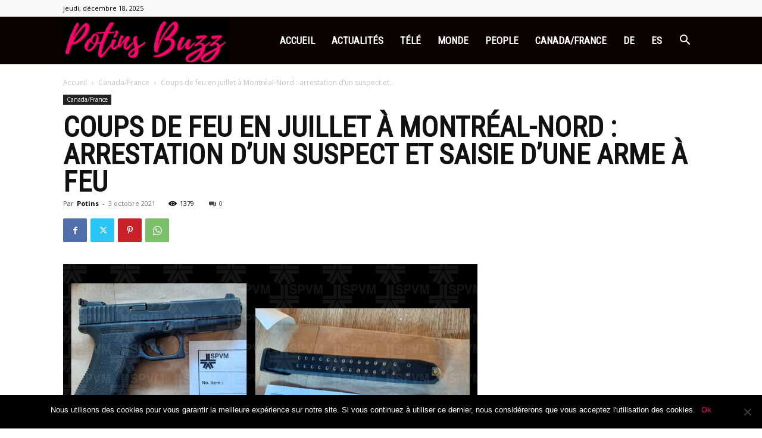

--- FILE ---
content_type: text/html; charset=utf-8
request_url: https://www.google.com/recaptcha/api2/aframe
body_size: 264
content:
<!DOCTYPE HTML><html><head><meta http-equiv="content-type" content="text/html; charset=UTF-8"></head><body><script nonce="8ppzFKKd5HopceI7ndyh7g">/** Anti-fraud and anti-abuse applications only. See google.com/recaptcha */ try{var clients={'sodar':'https://pagead2.googlesyndication.com/pagead/sodar?'};window.addEventListener("message",function(a){try{if(a.source===window.parent){var b=JSON.parse(a.data);var c=clients[b['id']];if(c){var d=document.createElement('img');d.src=c+b['params']+'&rc='+(localStorage.getItem("rc::a")?sessionStorage.getItem("rc::b"):"");window.document.body.appendChild(d);sessionStorage.setItem("rc::e",parseInt(sessionStorage.getItem("rc::e")||0)+1);localStorage.setItem("rc::h",'1766016085328');}}}catch(b){}});window.parent.postMessage("_grecaptcha_ready", "*");}catch(b){}</script></body></html>